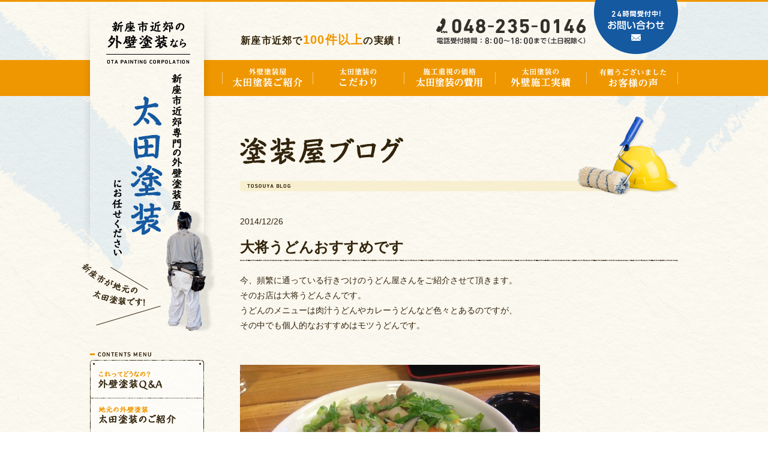

--- FILE ---
content_type: text/html; charset=UTF-8
request_url: https://www.ohta-tosou.saitama.jp/jimoto-blog/1.html
body_size: 9244
content:
<!DOCTYPE html PUBLIC "-//W3C//DTD XHTML 1.0 Transitional//EN" "http://www.w3.org/TR/xhtml1/DTD/xhtml1-transitional.dtd">
<html xmlns="http://www.w3.org/1999/xhtml" lang="ja" xml:lang="ja" dir="ltr">
<head>
<title>塗装屋ブログ|新座市近郊専門の外壁塗装屋太田塗装</title>
<meta name="description" content="塗装屋ブログ、新座市近郊（和光市、朝霞市、志木市、ふじみ野）の外壁塗装をお考えなら太田塗装までおまかせください。当社では塗料に頼らない塗装でモルタル外壁、サイディング塗装、屋根塗装まで対応いたします。" />
<!-- Google Tag Manager -->
<script>(function(w,d,s,l,i){w[l]=w[l]||[];w[l].push({'gtm.start':
new Date().getTime(),event:'gtm.js'});var f=d.getElementsByTagName(s)[0],
j=d.createElement(s),dl=l!='dataLayer'?'&l='+l:'';j.async=true;j.src=
'https://www.googletagmanager.com/gtm.js?id='+i+dl;f.parentNode.insertBefore(j,f);
})(window,document,'script','dataLayer','GTM-54TXRR8');</script>
<!-- End Google Tag Manager -->
<script type="text/javascript">
var getDevice = (function(){
    var ua = navigator.userAgent;
    if(ua.indexOf('iPhone') > 0 || ua.indexOf('iPod') > 0 || ua.indexOf('Android') > 0 && ua.indexOf('Mobile') > 0){
        document.write('<meta name="viewport" content="width=device-width; initial-scale=1.0; maximum-scale=1.0; user-scalable=0;">');
    }else if(ua.indexOf('iPad') > 0 || ua.indexOf('Android') > 0){
        document.write('<meta name="viewport" content="width=1024, maximum-scale=1, user-scalable=0">');
    }else{
    }
})();
</script>
<meta http-equiv="content-type" content="text/html; charset=utf-8" />
<meta http-equiv="content-style-type" content="text/css" />
<meta http-equiv="content-script-type" content="text/javascript" />

<link rel="index" href="/" />

<!-- *** stylesheet *** -->
<link href="/common/css/style.css?20210209" rel="stylesheet" type="text/css" media="all" />

<!-- *** javascript *** -->
<script type="text/javascript" src="/common/js/jquery-1.7.1.min.js"></script>
<script type="text/javascript" src="/common/js/function.js"></script>
<script type="text/javascript" src="/common/js/ota-ga.js"></script>
</head>
<body id="blog-page">
<!-- Google Tag Manager (noscript) -->
<noscript><iframe src="https://www.googletagmanager.com/ns.html?id=GTM-54TXRR8"
height="0" width="0" style="display:none;visibility:hidden"></iframe></noscript>
<!-- End Google Tag Manager (noscript) -->
<div id="wrapper">
<div id="header">
<p id="head-logo"><a href="/"><img src="/common/images/header-logo.png" alt="新座市近郊専門（和光市、朝霞市、志木市）の外壁塗装屋　太田塗装"/></a></p><ul id="head-info">
<li class="fl"><img src="/common/images/header-tel.png" alt="048-235-0146 電話受付時間 ： 8:00～18:00まで（土日祝除く）"/></li>
<li class="fr"><a href="/contact/"><img src="/common/images/header-contact_off.png" alt="24時間受付中! お問い合わせ"/></a></li>
</ul><!-- / #head-info -->
<ul id="global-navi">
<li id="gnav-about"><a href="/about/"><img src="/common/images/gnav01_off.png?1535009732" alt="新座市が地元の太田塗装ご紹介" /></a></li>
<li id="gnav-service"><a href="/service/"><img src="/common/images/gnav02_off.png?1535009733" alt="太田塗装のこだわり" /></a></li>
<li id="gnav-price"><a href="/price/"><img src="/common/images/gnav03_off.png?1535009734" alt="施工重視の価格太田塗装の費用" /></a></li>
<li id="gnav-works"><a href="/works/"><img src="/common/images/gnav04_off.png?1535009735" alt="太田塗装の外壁塗装実績" /></a></li>
<li id="gnav-voice"><a href="/voice/"><img src="/common/images/gnav05_off.png?1535009736" alt="有難うございましたお客様の声" /></a></li>
</ul>
<div id="sp-nav">
<ul id="sp-nav-list">
<li><a href="/about/">新座市が地元の太田塗装ご紹介</a></li>
<li><a href="/service/">太田塗装の外壁塗装について</a></li>
<li><a href="/photo/">写真で見る太田塗装の外壁塗装</a></li>
<li><a href="/price/">気になる外壁塗装の費用はこちら</a></li>
<li><a href="/works/">太田塗装の外壁塗装実績はこちら</a></li>
<li><a href="/faq/">疑問に太田塗装がお答えします</a></li>
<li><a href="/jimoto-blog/">塗装屋ブログ</a></li>
<li><a href="/voice/">お客様の声</a></li>
<li><a href="/flow/">ご依頼までの流れ</a></li>
<li><a href="/contact/">お問い合わせ</a></li>
<li><a href="/sitemap/">サイトマップ</a></li>
</ul><!-- / #sp-nav-list -->
</div><!-- / #sp-nav -->
<p id="head-txt">新座市近郊で<span>100件以上</span>の実績！</p>
</div><!-- / #header -->
<!-- #contents -->
<div id="contents">

<div id="pagetitle"><h1><img src="/images/jimoto-blog/pagetitle.png" alt="塗装屋ブログ" /></h1></div>
<div id="main">
<div class="article">
<p class="date">2014/12/26</p>
<h2 class="ttl">大将うどんおすすめです</h2>
<p>今、頻繁に通っている行きつけのうどん屋さんをご紹介させて頂きます。<br />
そのお店は大将うどんさんです。<br />
うどんのメニューは肉汁うどんやカレーうどんなど色々とあるのですが、<br />
その中でも個人的なおすすめはモツうどんです。</p>
<p>&nbsp;</p>
<p><img decoding="async" width="500" height="375" class="alignnone size-medium wp-image-66" src="https://www.ohta-tosou.saitama.jp/wp/wp-content/uploads/2014/12/2014-12-03-15.47.54-500x375.jpg" alt="2014-12-03 15.47.54" srcset="https://www.ohta-tosou.saitama.jp/wp/wp-content/uploads/2014/12/2014-12-03-15.47.54-500x375.jpg 500w, https://www.ohta-tosou.saitama.jp/wp/wp-content/uploads/2014/12/2014-12-03-15.47.54-730x548.jpg 730w, https://www.ohta-tosou.saitama.jp/wp/wp-content/uploads/2014/12/2014-12-03-15.47.54-210x159.jpg 210w, https://www.ohta-tosou.saitama.jp/wp/wp-content/uploads/2014/12/2014-12-03-15.47.54-310x232.jpg 310w, https://www.ohta-tosou.saitama.jp/wp/wp-content/uploads/2014/12/2014-12-03-15.47.54-680x510.jpg 680w, https://www.ohta-tosou.saitama.jp/wp/wp-content/uploads/2014/12/2014-12-03-15.47.54-600x450.jpg 600w" sizes="(max-width: 500px) 100vw, 500px" /></p>
<p>うどんは地場の武蔵野うどんなので太目でコシがしっかりと食べ応えがあり、<br />
汁はモツと人参などの具が入っていて良い味がでています。<br />
新座駅、志木駅の中間ぐらいにあり、駅からは少し離れているため駐車場も完備してありますので、<br />
良かったら是非車で行ってみてください。</p>
<p><a title="大将うどんホームページ" href="http://taisho-udon.jp/">大将うどんさんのホームページはこちら</a></p>
</div><!-- / .article -->
<div id="btn-back"><a href="/jimoto-blog/"><img src="/images/jimoto-blog/btn-back_off.png" alt="塗装屋ブログ一覧に戻る" /></a></div>
</div><!-- / #main -->
<div id="aside">
<dl id="lnav">
<dt><img src="/common/images/aside-lnav-ttl.png" alt="" /></dt>
<dd><a href="/faq/"><img src="/common/images/aside-lnav01_off.png" alt="これってどうなの？ 外壁塗装Q&amp;A" /></a></dd>
<dd><a href="/about/"><img src="/common/images/aside-lnav02_off.png" alt="地元の外壁塗装 太田塗装のご紹介" /></a></dd>
<dd><a href="/photo/"><img src="/common/images/aside-lnav03_off.png" alt="分かりやすい！ 写真で見る外壁塗装" /></a></dd>
<dd><a href="/service/"><img src="/common/images/aside-lnav04_off.png" alt="塗料ではなく手法にこだわる外壁塗装" /></a></dd>
<dd><a href="/price/"><img src="/common/images/aside-lnav05_off.png" alt="施工重視の価格 太田塗装の費用" /></a></dd>
</dl>
</div><!-- / #aside -->
</div><!-- / #contents -->
<!-- #footer -->
<div id="footer">
<ul id="foot-link">
<li><a href="/about/">外壁塗装屋　太田塗装ご紹介</a></li>
<li><a href="/service/">太田塗装の外壁塗装について</a></li>
<li><a href="/photo/">写真で見る太田塗装の外壁塗装</a></li>
<li><a href="/price/">気になる外壁塗装の費用はこちら</a></li>
<li><a href="/works/">太田塗装の外壁塗装実績はこちら</a></li>
<li><a href="/faq/">疑問に太田塗装がお答えします</a></li>
<li><a href="/jimoto-blog/">塗装屋ブログ</a></li>
<li><a href="/voice/">お客様の声</a></li>
<li><a href="/flow/">ご依頼までの流れ</a></li>
<li><a href="/contact/">お問い合わせ</a></li>
<li><a href="/sitemap/">サイトマップ</a></li>
</ul><!-- / #foot-link -->
<div id="foot-info"><div>
<p id="foot-logo"><a href="/"><img src="/common/images/footer-logo.png" alt="新座市の外壁塗装なら太田塗装"></a></p>
<ul>
<li class="fl"><img src="/common/images/footer-tel.png" alt="048-235-0146 電話受付時間 ： 8:00～18:00まで（土日祝除く）"/></li>
<li class="fr"><a href="/contact/"><img src="/common/images/footer-contact_off.png" alt="24時間受付中! お問い合わせ"/></a></li>
</ul>
</div></div><!-- / #foot-info -->
<div id="copyright">
<div>COPYRIGHT &copy; OTA PAINTING ALL RIGHTS RESERVED.</div>
</div><!-- / #copyright -->
</div><!-- / #footer -->
</div><!-- / #wrapper -->
<p id="pagetop"><a href="#wrapper"><img src="/common/images/btn-pagetop_off.png" alt="PAGETOP" /></a></p>
</body>
</html>

--- FILE ---
content_type: text/css
request_url: https://www.ohta-tosou.saitama.jp/common/css/style.css?20210209
body_size: 73555
content:
@charset "utf-8";
/* Reset Style */
html {
  overflow-y: scroll;
}

body {
  line-height: 1;
  color: #000;
}

body, div, dl, dt, dd, ul, ol, li, h1, h2, h3, h4, h5, h6, pre, form, fieldset, input, textarea, p, blockquote, th, td {
  margin: 0;
  padding: 0;
}

address, caption, cite, code, dfn, em, strong, th, var {
  font-style: normal;
}

table {
  border-collapse: collapse;
  border-spacing: 0;
}

caption, th {
  text-align: left;
}

q:before, q:after {
  content: '';
}

img,
object,
embed {
  vertical-align: top;
}

hr, legend {
  display: none;
}

h1, h2, h3, h4, h5, h6 {
  font-size: 100%;
}

img, abbr, acronym, fieldset {
  border: 0;
}

li {
  list-style-type: none;
}

/*
Copyright (c) 2009, Yahoo! Inc. All rights reserved.
Code licensed under the BSD License:
http://developer.yahoo.net/yui/license.txt
version: 2.7.0
*/
/**
 * YUI Fonts
 * @module fonts
 * @namespace yui-
 * @requires 
 */
/**
 * Percents could work for IE, but for backCompat purposes, we are using keywords.
 * x-small is for IE6/7 quirks mode.
 */
body {
  font: 62.5% Meiryo, arial, clean, verdana, "Hiragino Kaku Gothic Pro", "ＭＳ Ｐゴシック", Osaka, sans-serif;
  line-height: 1.5;
}

html > body {
  font-size: 10px;
  font-size: 62.5%\9;
}

/* Except IE & Add IE8 */
/**
 * Nudge down to get to 10px equivalent for these form elements
 */
select, input, button, textarea {
  font: 100% Meiryo, arial, clean, verdana, "Hiragino Kaku Gothic Pro", "ＭＳ Ｐゴシック", Osaka, sans-serif;
  line-height: 1.5;
}

/**
 * To help tables remember to inherit
 */
table {
  font-size: inherit;
  font: 100%;
  line-height: 1.4;
}

/**
 * Bump up IE to get to 13px equivalent for these fixed-width elements
 */
pre, code, kbd, samp, tt {
  font-family: monospace;
  font-size: 100%;
  *font-size: 108%;
  line-height: 1.4;
  color: #333;
}

/* Font-size fixed */
li li, li dt, li dd, li input, li select, li button, li textarea, li p, li th, li td,
dt li, dt dt, dt dd, dt input, dt select, dt button, dt textarea, dt p, dt th, dt td,
dd li, dd dt, dd dd, dd input, dd select, dd button, dd textarea, dd p, dd th, dd td,
th li, th dt, th dd, th input, th select, th button, th textarea, th p, th th, th td,
td li, td dt, td dd, td input, td select, td button, td textarea, td p, td th, td td,
p input {
  font-size: 100%;
}

/* 汎用クラス */
.inline_block {
  display: inline-block;
  *display: inline;
  *zoom: 1;
}

.table_cell {
  display: table-cell;
  *display: inline;
  *zoom: 1;
  vertical-align: middle;
}

.fr {
  float: right;
}

.imgR {
  float: right;
  margin-left: 20px;
}

.fl {
  float: left;
}

.imgL {
  float: left;
  margin-right: 20px;
}

.imgC,
.tC,
.btn {
  text-align: center;
}

.imgC {
  display: block;
  margin-left: auto;
  margin-right: auto;
}

.tR,
.sign {
  text-align: right;
}

.mt0 {
  margin-top: 0px !important;
}

.mb0 {
  margin-bottom: 0px !important;
}

.pt0 {
  padding-top: 0px !important;
}

.pb0 {
  padding-bottom: 0px !important;
}

.mt5 {
  margin-top: 5px !important;
}

.mb5 {
  margin-bottom: 5px !important;
}

.pt5 {
  padding-top: 5px !important;
}

.pb5 {
  padding-bottom: 5px !important;
}

.mt10 {
  margin-top: 10px !important;
}

.mb10 {
  margin-bottom: 10px !important;
}

.pt10 {
  padding-top: 10px !important;
}

.pb10 {
  padding-bottom: 10px !important;
}

.mt15 {
  margin-top: 15px !important;
}

.mb15 {
  margin-bottom: 15px !important;
}

.pt15 {
  padding-top: 15px !important;
}

.pb15 {
  padding-bottom: 15px !important;
}

.mt20 {
  margin-top: 20px !important;
}

.mb20 {
  margin-bottom: 20px !important;
}

.pt20 {
  padding-top: 20px !important;
}

.pb20 {
  padding-bottom: 20px !important;
}

.mt25 {
  margin-top: 25px !important;
}

.mb25 {
  margin-bottom: 25px !important;
}

.pt25 {
  padding-top: 25px !important;
}

.pb25 {
  padding-bottom: 25px !important;
}

.mt30 {
  margin-top: 30px !important;
}

.mb30 {
  margin-bottom: 30px !important;
}

.pt30 {
  padding-top: 30px !important;
}

.pb30 {
  padding-bottom: 30px !important;
}

.mt35 {
  margin-top: 35px !important;
}

.mb35 {
  margin-bottom: 35px !important;
}

.pt35 {
  padding-top: 35px !important;
}

.pb35 {
  padding-bottom: 35px !important;
}

.mt40 {
  margin-top: 40px !important;
}

.mb40 {
  margin-bottom: 40px !important;
}

.pt40 {
  padding-top: 40px !important;
}

.pb40 {
  padding-bottom: 40px !important;
}

.mt45 {
  margin-top: 45px !important;
}

.mb45 {
  margin-bottom: 45px !important;
}

.pt45 {
  padding-top: 45px !important;
}

.pb45 {
  padding-bottom: 45px !important;
}

.mt50 {
  margin-top: 50px !important;
}

.mb50 {
  margin-bottom: 50px !important;
}

.pt50 {
  padding-top: 50px !important;
}

.pb50 {
  padding-bottom: 50px !important;
}

/* clearfix */
.clearfix {
  *zoom: 1;
}
.clearfix:after {
  content: ".";
  display: block;
  clear: both;
  height: 0;
  visibility: hidden;
}

.clear {
  clear: both;
}

/* 基本タグのフォントサイズを指定（12px -> 120% or 1.2em ） */
#contents h1, #contents h2, #contents h3, #contents h4, #contents h5, #contents h6, #contents input, #contents button, #contents textarea, #contents select, #contents p, #contents th, #contents td, #contents address, #contents li, #contents dt, #contents dd {
  font-size: 140%;
  line-height: 1.6;
}
#contents h1 h1, #contents h1 h2, #contents h1 h3, #contents h1 h4, #contents h1 h5, #contents h1 h6, #contents h1 input, #contents h1 button, #contents h1 textarea, #contents h1 select, #contents h1 p, #contents h1 th, #contents h1 td, #contents h1 address, #contents h1 li, #contents h1 dt, #contents h1 dd, #contents h2 h1, #contents h2 h2, #contents h2 h3, #contents h2 h4, #contents h2 h5, #contents h2 h6, #contents h2 input, #contents h2 button, #contents h2 textarea, #contents h2 select, #contents h2 p, #contents h2 th, #contents h2 td, #contents h2 address, #contents h2 li, #contents h2 dt, #contents h2 dd, #contents h3 h1, #contents h3 h2, #contents h3 h3, #contents h3 h4, #contents h3 h5, #contents h3 h6, #contents h3 input, #contents h3 button, #contents h3 textarea, #contents h3 select, #contents h3 p, #contents h3 th, #contents h3 td, #contents h3 address, #contents h3 li, #contents h3 dt, #contents h3 dd, #contents h4 h1, #contents h4 h2, #contents h4 h3, #contents h4 h4, #contents h4 h5, #contents h4 h6, #contents h4 input, #contents h4 button, #contents h4 textarea, #contents h4 select, #contents h4 p, #contents h4 th, #contents h4 td, #contents h4 address, #contents h4 li, #contents h4 dt, #contents h4 dd, #contents h5 h1, #contents h5 h2, #contents h5 h3, #contents h5 h4, #contents h5 h5, #contents h5 h6, #contents h5 input, #contents h5 button, #contents h5 textarea, #contents h5 select, #contents h5 p, #contents h5 th, #contents h5 td, #contents h5 address, #contents h5 li, #contents h5 dt, #contents h5 dd, #contents h6 h1, #contents h6 h2, #contents h6 h3, #contents h6 h4, #contents h6 h5, #contents h6 h6, #contents h6 input, #contents h6 button, #contents h6 textarea, #contents h6 select, #contents h6 p, #contents h6 th, #contents h6 td, #contents h6 address, #contents h6 li, #contents h6 dt, #contents h6 dd, #contents input h1, #contents input h2, #contents input h3, #contents input h4, #contents input h5, #contents input h6, #contents input input, #contents input button, #contents input textarea, #contents input select, #contents input p, #contents input th, #contents input td, #contents input address, #contents input li, #contents input dt, #contents input dd, #contents button h1, #contents button h2, #contents button h3, #contents button h4, #contents button h5, #contents button h6, #contents button input, #contents button button, #contents button textarea, #contents button select, #contents button p, #contents button th, #contents button td, #contents button address, #contents button li, #contents button dt, #contents button dd, #contents textarea h1, #contents textarea h2, #contents textarea h3, #contents textarea h4, #contents textarea h5, #contents textarea h6, #contents textarea input, #contents textarea button, #contents textarea textarea, #contents textarea select, #contents textarea p, #contents textarea th, #contents textarea td, #contents textarea address, #contents textarea li, #contents textarea dt, #contents textarea dd, #contents select h1, #contents select h2, #contents select h3, #contents select h4, #contents select h5, #contents select h6, #contents select input, #contents select button, #contents select textarea, #contents select select, #contents select p, #contents select th, #contents select td, #contents select address, #contents select li, #contents select dt, #contents select dd, #contents p h1, #contents p h2, #contents p h3, #contents p h4, #contents p h5, #contents p h6, #contents p input, #contents p button, #contents p textarea, #contents p select, #contents p p, #contents p th, #contents p td, #contents p address, #contents p li, #contents p dt, #contents p dd, #contents th h1, #contents th h2, #contents th h3, #contents th h4, #contents th h5, #contents th h6, #contents th input, #contents th button, #contents th textarea, #contents th select, #contents th p, #contents th th, #contents th td, #contents th address, #contents th li, #contents th dt, #contents th dd, #contents td h1, #contents td h2, #contents td h3, #contents td h4, #contents td h5, #contents td h6, #contents td input, #contents td button, #contents td textarea, #contents td select, #contents td p, #contents td th, #contents td td, #contents td address, #contents td li, #contents td dt, #contents td dd, #contents address h1, #contents address h2, #contents address h3, #contents address h4, #contents address h5, #contents address h6, #contents address input, #contents address button, #contents address textarea, #contents address select, #contents address p, #contents address th, #contents address td, #contents address address, #contents address li, #contents address dt, #contents address dd, #contents li h1, #contents li h2, #contents li h3, #contents li h4, #contents li h5, #contents li h6, #contents li input, #contents li button, #contents li textarea, #contents li select, #contents li p, #contents li th, #contents li td, #contents li address, #contents li li, #contents li dt, #contents li dd, #contents dt h1, #contents dt h2, #contents dt h3, #contents dt h4, #contents dt h5, #contents dt h6, #contents dt input, #contents dt button, #contents dt textarea, #contents dt select, #contents dt p, #contents dt th, #contents dt td, #contents dt address, #contents dt li, #contents dt dt, #contents dt dd, #contents dd h1, #contents dd h2, #contents dd h3, #contents dd h4, #contents dd h5, #contents dd h6, #contents dd input, #contents dd button, #contents dd textarea, #contents dd select, #contents dd p, #contents dd th, #contents dd td, #contents dd address, #contents dd li, #contents dd dt, #contents dd dd {
  font-size: 100%;
}

/*----------------------------------------------------
	element style
----------------------------------------------------*/
body {
  color: #32240c;
  font-family: "メイリオ", "Meiryo", verdana, "ヒラギノ角ゴ Pro W3", "Hiragino Kaku Gothic Pro", Osaka, "ＭＳ Ｐゴシック", "MS PGothic", Sans-Serif;
  background: url(/common/images/bg-body.png) repeat top left;
}

input, textarea {
  font-family: "メイリオ", "Meiryo", verdana, "ヒラギノ角ゴ Pro W3", "Hiragino Kaku Gothic Pro", Osaka, "ＭＳ Ｐゴシック", "MS PGothic", Sans-Serif;
}

* html body, * html input, * html textarea {
  font-family: "ＭＳ Ｐゴシック", "MS PGothic", Sans-Serif;
}

a:link {
  color: #1559a1;
}
a:visited {
  color: #1559a1;
}
a:hover {
  text-decoration: none;
  color: #32240c;
}
a:active {
  color: black;
}

/*----------------------------------------------------
	#wrapper
----------------------------------------------------*/
#wrapper {
  overflow: hidden;
  width: 100%;
  margin: 0 auto;
  background: url(/common/images/bg-wrap.png) no-repeat top center;
}

/*----------------------------------------------------
	#pagetitle
----------------------------------------------------*/
#pagetitle {
  width: 730px;
  height: 167px;
  margin: 0 0 30px 250px;
  background: url(/common/images/main-bg-pagetitle.png) no-repeat top left;
}
#pagetitle h1 {
  padding-top: 34px;
}

/*----------------------------------------------------
	#contents
----------------------------------------------------*/
#contents {
  width: 980px;
  margin: 0 auto 50px;
  *zoom: 1;
}
#contents:after {
  content: ".";
  display: block;
  clear: both;
  height: 0;
  visibility: hidden;
}

/*----------------------------------------------------
	#main
----------------------------------------------------*/
#main {
  float: right;
  width: 730px;
}

/*----------------------------------------------------
	#aside
----------------------------------------------------*/
#aside {
  float: left;
  width: 160px;
  padding-top: 230px;
}
#aside dl {
  line-height: 0;
}
#aside dl dt {
  margin-bottom: 5px;
}

/*----------------------------------------------------
	ヘッダー
----------------------------------------------------*/
#header {
  position: relative;
  width: 980px;
  height: 160px;
  margin: 0 auto;
}
#header #head-logo, #header #global-navi, #header #head-info {
  position: absolute;
}
#header #head-logo {
  top: 0;
  left: 0;
}
#header #global-navi {
  top: 100px;
  right: 0px;
  width: 760px;
  height: 60px;
  *zoom: 1;
  z-index: 10;
}
#header #global-navi:after {
  content: ".";
  display: block;
  clear: both;
  height: 0;
  visibility: hidden;
}
#header #global-navi li {
  float: left;
}
#header #head-info {
  top: 0;
  right: 0;
  width: 403px;
  height: 90px;
  line-height: 0;
}
#header #head-info .fl {
  margin-top: 30px;
}
#header #head-txt {
  position: absolute;
  left: 251px;
  top: 51px;
  font-size: 16px;
  letter-spacing: .08em;
  font-weight: bold;
}
#header #head-txt span {
  font-size: 20px;
  color: #EF9700;
}

/*----------------------------------------------------
	フッター
----------------------------------------------------*/
#footer {
  background: url(/common/images/footer-bg-line.png) repeat-x top left;
}
#footer #foot-link {
  width: 980px;
  margin: 0 auto;
  padding: 30px 0;
  *zoom: 1;
}
#footer #foot-link:after {
  content: ".";
  display: block;
  clear: both;
  height: 0;
  visibility: hidden;
}
#footer #foot-link li {
  float: left;
  width: 235px;
  padding: 2px 0 2px 10px;
  background: url(/common/images/footer-ico-arrow.png) no-repeat 0 7px;
  font-size: 120%;
}
#footer #foot-link a {
  color: #32240C;
  text-decoration: none;
}
#footer #foot-link a:hover {
  text-decoration: underline;
}
#footer #foot-info {
  background: url(/common/images/footer-bg-info.png) repeat top left;
}
#footer #foot-info div {
  position: relative;
  width: 980px;
  height: 90px;
  margin: 0 auto;
}
#footer #foot-info #foot-logo {
  position: absolute;
  top: 25px;
  left: 0;
}
#footer #foot-info ul {
  position: absolute;
  right: 0;
  bottom: -25px;
  width: 422px;
  height: 105px;
}
#footer #foot-info ul .fl {
  margin-top: 15px;
}
#footer #copyright {
  background: #EF9700;
}
#footer #copyright div {
  width: 980px;
  margin: 0 auto;
  line-height: 25px;
  color: #fff;
  text-align: left;
}

#pagetop {
  position: fixed;
  right: 10px;
  bottom: 120px;
}

/*----------------------------------------------------
	#main
----------------------------------------------------*/
#main .para {
  margin-bottom: 1em;
}
#main h2.ttl {
  margin-bottom: 20px;
  padding-bottom: 8px;
  background: url(/common/images/main-h2-bg.png) no-repeat left bottom;
  font-size: 240%;
  font-weight: bold;
  line-height: 1.3;
}
#main h3.ttl {
  margin-bottom: 15px;
  padding: 9px 10px 7px 20px;
  background: url(/common/images/main-h3-bg.png) no-repeat top left;
  font-size: 200%;
  font-weight: bold;
  line-height: 1.3;
}
#main .article, #main .section {
  *zoom: 1;
}
#main .article:after, #main .section:after {
  content: ".";
  display: block;
  clear: both;
  height: 0;
  visibility: hidden;
}
#main .article p, #main .article ul, #main .article dl, #main .section p, #main .section ul, #main .section dl {
  line-height: 1.8;
}
#main .article {
  margin: 0 0 70px;
}
#main .section {
  margin: 50px 0 0;
}
#main .table {
  border-bottom: solid 1px #ccc;
  border-right: solid 1px #ccc;
  border-left: solid 1px #ccc;
  background: #eee;
  *zoom: 1;
}
#main .table:after {
  content: ".";
  display: block;
  clear: both;
  height: 0;
  visibility: hidden;
}
#main .table dt, #main .table dd {
  padding: 10px;
  border: none;
  border-top: solid 1px #ccc;
}
#main .table dt {
  clear: left;
  float: left;
  width: 20%;
}
#main .table dd {
  overflow: hidden;
  border-left: solid 1px #ccc;
  background: #fff;
}
#main .table dd dl {
  border: none;
  background: none;
}
#main .table dd dt, #main .table dd dd {
  overflow: inherit;
  float: none;
  width: auto;
  padding: 0;
  border: none;
  background: none;
}
#main .bold {
  font-weight: bold;
}
#main .emphasis {
  color: #9E251F;
  font-weight: bold;
}
#main p.attention {
  margin-left: 1em;
  text-indent: -1em;
  font-size: 110%;
}
#main ul.attention {
  margin-top: 10px;
}
#main ul.attention li {
  margin-left: 1em;
  text-indent: -1em;
  font-size: 110%;
}
#main ul.list {
  padding: 0 20px 0 20px;
  list-style-position: outside;
}
#main ul.list li {
  list-style-type: disc;
  margin-right: -15px;
}
#main ul.list li:last-child {
  margin-bottom: 0;
}
#main ol.num {
  padding: 0 25px 0 25px;
  list-style-position: outside;
}
#main ol.num li {
  list-style-type: decimal;
}
#main ol.num li:last-child {
  margin-bottom: 0;
}
#main .wp-pagenavi {
  margin-top: 50px;
  line-height: 1;
  text-align: center;
  font-size: 14px;
}
#main .wp-pagenavi span,
#main .wp-pagenavi a {
  display: inline-block;
  margin: 0 2px 0 3px;
  padding: 8px 10px 7px;
  *display: inline;
  *zoom: 1;
}
#main .wp-pagenavi span.current {
  border: solid 1px #EF9700;
  background: #EF9700;
  color: #fff;
}
#main .wp-pagenavi span.extend {
  padding: 7px 0 6px;
}
#main .wp-pagenavi a {
  border: solid 1px #ddd;
  background: #fff;
  color: #aaa;
  text-decoration: none;
}
#main .wp-pagenavi a:hover {
  border: solid 1px #EF9700;
  background: #fff;
  color: #EF9700;
}
#main #guide-navi {
  width: 690px;
  height: 70px;
  margin-top: 50px;
  padding: 20px;
  background: url(/common/images/main-guide-bg.png) no-repeat top left;
  text-align: center;
  *zoom: 1;
}
#main #guide-navi:after {
  content: ".";
  display: block;
  clear: both;
  height: 0;
  visibility: hidden;
}
#main #guide-navi li {
  float: left;
  width: 230px;
}
#main #lower-navi {
  width: 540px;
  height: auto;
  margin: 30px 0 0;
  padding: 20px 95px;
  text-align: center;
}
#main #lower-navi li {
  float: left;
  width: 270px;
}
#main #lower-navi .contact {
  position: relative;
  top: -23px;
}
#main #btn-back {
  margin-top: 30px;
  text-align: center;
}
#main #btn-back {
  margin-top: 50px;
  text-align: center;
}

/* index page
----------------------------------------------------*/
#home-page .sp {
  display: none;
}
#home-page #mainvisual {
  width: 766px;
  height: 350px;
  margin: 30px 0 0 214px;
  *zoom: 1;
}
#home-page #mainvisual:after {
  content: ".";
  display: block;
  clear: both;
  height: 0;
  visibility: hidden;
}
#home-page #mainvisual #mv-blog {
  float: left;
}
#home-page #mainvisual #mv-about {
  position: relative;
  float: right;
  width: 370px;
  height: 350px;
  background: url(/images/index/mv-intro-bg.png) repeat top left;
}
#home-page #mainvisual #mv-about #bx-wrap {
  position: absolute;
  top: 10px;
  left: 10px;
  width: 350px;
  height: 330px;
}
#home-page #mainvisual #mv-about #copy {
  position: absolute;
  top: 10px;
  left: 10px;
  z-index: 100000;
}
#home-page #cnt01, #home-page #cnt02, #home-page #cnt03 {
  *zoom: 1;
}
#home-page #cnt01:after, #home-page #cnt02:after, #home-page #cnt03:after {
  content: ".";
  display: block;
  clear: both;
  height: 0;
  visibility: hidden;
}
#home-page #cnt01 #faq {
  float: left;
  margin-top: 20px;
}
#home-page #cnt01 #works {
  position: relative;
  float: right;
  width: 700px;
  margin-top: 50px;
  padding-bottom: 10px;
  background: url(/images/index/works-bg-btm.png) no-repeat left bottom;
}
#home-page #cnt01 #works #works-inner {
  position: relative;
  padding: 25px 20px 15px 180px;
  background: url(/images/index/works-bg-top.png) no-repeat top left;
}
#home-page #cnt01 #works h2 {
  position: absolute;
  top: -41px;
  left: 20px;
  z-index: 100;
}
#home-page #cnt01 #works #works-ico {
  position: absolute;
  right: -70px;
  bottom: -15px;
  z-index: 100;
}
#home-page #cnt01 #works #works-list {
  min-height: 190px;
  background: url(/images/index/works-bg-list.png) repeat-y top center;
  *zoom: 1;
}
#home-page #cnt01 #works #works-list:after {
  content: ".";
  display: block;
  clear: both;
  height: 0;
  visibility: hidden;
}
#home-page #cnt01 #works #works-list .list {
  float: left;
  width: 250px;
}
#home-page #cnt01 #works #works-list .list div {
	overflow: hidden;
  width: 235px;
  *zoom: 1;
}
#home-page #cnt01 #works #works-list .list div:after {
  content: ".";
  display: block;
  clear: both;
  height: 0;
  visibility: hidden;
}
#home-page #cnt01 #works #works-list .list .img {
  float: left;
  overflow: hidden;
  width: 80px;
  height: 80px;
}
#home-page #cnt01 #works #works-list .list dl {
  float: right;
  width: 145px;
}
#home-page #cnt01 #works #works-list .list dt {
  margin-bottom: 5px;
  font-size: 140%;
  line-height: 1.3;
  font-weight: bold;
}
#home-page #cnt01 #works #works-list .list dd {
  font-size: 110%;
  line-height: 1.3;
}
#home-page #cnt01 #works #works-list #works01, #home-page #cnt01 #works #works-list #works02 {
  padding-bottom: 15px;
  border-bottom: dotted 1px #32240c;
}
#home-page #cnt01 #works #works-list #works03, #home-page #cnt01 #works #works-list #works04 {
  padding-top: 15px;
}
#home-page #cnt01 #works #works-list #works02 div {
  margin-left: 15px;
}
#home-page #cnt01 #works #works-list #works04 div {
  margin-left: 15px;
}
#home-page #cnt02 {
  margin-top: 30px;
}
#home-page #cnt02 #about {
  float: left;
  display: inline;
  position: relative;
  width: 686px;
  height: 334px;
  margin-left: -40px;
  background: url(/images/index/about-bg.png) no-repeat top left;
}
#home-page #cnt02 #about h2, #home-page #cnt02 #about li {
  position: absolute;
}
#home-page #cnt02 #about h2 {
  top: 32px;
  right: 42px;
}
#home-page #cnt02 #about li {
  width: 153px;
  height: 153px;
}
#home-page #cnt02 #about #about01 {
  top: 32px;
  left: 39px;
}
#home-page #cnt02 #about #about02 {
  top: 144px;
  left: 160px;
}
#home-page #cnt02 #about #about03 {
  top: 32px;
  left: 284px;
}
#home-page #cnt02 #about #about04 {
  top: 144px;
  left: 409px;
}
#home-page #cnt02 #voice {
  display: inline;
  float: right;
  width: 343px;
  margin: 30px -27px 0 0;
  *zoom: 1;
}
#home-page #cnt02 #voice:after {
  content: ".";
  display: block;
  clear: both;
  height: 0;
  visibility: hidden;
}
#home-page #cnt02 #voice h2 {
  float: right;
}
#home-page #cnt02 #voice #voice-wrap {
  width: 230px;
  padding: 0 0 10px;
  background: url(/images/index/voice-bg-btm.png) no-repeat left bottom;
}
#home-page #cnt02 #voice #voice-inner {
  padding: 15px 15px 10px;
  background: url(/images/index/voice-bg-top.png) no-repeat top left;
}
#home-page #cnt02 #voice #voice-inner .img {
  overflow: hidden;
  width: 200px;
  height: 150px;
}
#home-page #cnt02 #voice #voice-inner .img img {
  width: 200px;
  height: auto;
}
#home-page #cnt02 #voice #voice-inner dl {
  margin-top: 10px;
}
#home-page #cnt02 #voice #voice-inner dt {
  margin-bottom: 5px;
  font-size: 140%;
  line-height: 1.3;
  font-weight: bold;
}
#home-page #cnt02 #voice #voice-inner dd {
  font-size: 110%;
  line-height: 1.5;
}
#home-page #cnt03 {
  margin-top: 50px;
}
#home-page #cnt03 #flow {
  float: left;
}
#home-page #cnt03 #blog {
  float: right;
  width: 690px;
}
#home-page #cnt03 #blog h2 {
  margin-bottom: 5px;
}
#home-page #cnt03 #blog dl {
  padding: 15px 0 13px;
  border-bottom: dotted 1px #32240c;
  *zoom: 1;
}
#home-page #cnt03 #blog dl:after {
  content: ".";
  display: block;
  clear: both;
  height: 0;
  visibility: hidden;
}
#home-page #cnt03 #blog dt, #home-page #cnt03 #blog dd {
  font-size: 150%;
  line-height: 1.3;
}
#home-page #cnt03 #blog dt {
  float: left;
  width: 8em;
}
#home-page #cnt03 #blog dd {
  margin-left: 8em;
}
#home-page #cnt03 #blog a {
  color: #32240c;
  text-decoration: none;
}
#home-page #cnt03 #blog a:hover {
  text-decoration: underline;
}

/* faq page
----------------------------------------------------*/
#faq-page #pagetitle {
  margin-bottom: 0;
}
#faq-page #main .faq-box {
  padding: 30px 0;
  background: url(/images/faq/bg-line.png) no-repeat left bottom;
}
#faq-page #main .faq-box dt {
  margin-bottom: 10px;
  padding: 0 0 0 35px;
  background: url(/images/faq/ico-question.png) no-repeat 0 0;
  font-size: 160%;
  font-weight: bold;
}
#faq-page #main .faq-box dd {
  padding: 0 0 0 35px;
  background: url(/images/faq/ico-answer.png) no-repeat 0 0;
}
#faq-page #main #guide-navi li {
  float: none;
  width: auto;
}

/* blog page
----------------------------------------------------*/
#blog-page #main #post-wrap {
  margin-top: 30px;
  border-top: dotted 1px #32240c;
}
#blog-page #main .post {
  padding: 30px 0;
  border-bottom: dotted 1px #32240c;
  *zoom: 1;
}
#blog-page #main .post:after {
  content: ".";
  display: block;
  clear: both;
  height: 0;
  visibility: hidden;
}
#blog-page #main .post .img {
  float: left;
  overflow: hidden;
}
#blog-page #main .post .detail {
  float: right;
  width: 500px;
  padding-top: 5px;
}
#blog-page #main .post .date {
  margin-bottom: 5px;
  font-size: 120%;
  line-height: 1.3;
}
#blog-page #main .post h2 {
  margin-bottom: 10px;
  color: #1459A0;
  font-size: 17px;
  font-weight: bold;
  line-height: 1.3;
}
#blog-page #main #guide-navi li {
  float: none;
  width: auto;
}
#blog-page #main .article {
  margin-bottom: 0;
  padding-bottom: 40px;
  border-bottom: dotted 1px #32240c;
}
#blog-page #main .article p {
  margin-bottom: 1em;
}

/* about page
----------------------------------------------------*/
#about-page #main .table {
  width: 728px;
  border-bottom: solid 1px #C1BDB6;
  border-right: solid 1px #C1BDB6;
  border-left: solid 1px #C1BDB6;
  background: url(/common/images/main-bg-table.png) repeat top left;
}
#about-page #main .table dt, #about-page #main .table dd {
  border-top: solid 1px #C1BDB6;
}
#about-page #main .table dd {
  border-left: solid 1px #C1BDB6;
  background: url(/common/images/bg-body.png) repeat top left;
}
#main #guide-navi .service {
  position: relative;
  margin-top: -10px;
}

/* photo page
----------------------------------------------------*/
#photo-page #main .sp {
  display: none;
}
#photo-page #main .article {
  margin-bottom: 0;
}
#photo-page #main #anchor {
  margin: 20px 0 30px;
  *zoom: 1;
}
#photo-page #main #anchor:after {
  content: ".";
  display: block;
  clear: both;
  height: 0;
  visibility: hidden;
}
#photo-page #main #anchor li {
  float: left;
  margin-right: 10px;
}
#photo-page #main #anchor li.last {
  margin-right: 0;
}
#photo-page #main #anchor li span {
  display: none;
}
#photo-page #main .flow {
  *zoom: 1;
}
#photo-page #main .flow:after {
  content: ".";
  display: block;
  clear: both;
  height: 0;
  visibility: hidden;
}
#photo-page #main .flow .inner {
  width: 320px;
  padding: 15px;
}
#photo-page #main .flow .step {
  width: 280px;
  padding: 20px 20px 70px;
  background: url(/images/photo/bg-1column.png) no-repeat left bottom;
}
#photo-page #main .flow .finish {
  padding-bottom: 20px;
  background: url(/images/photo/bg-finish.png) no-repeat left bottom;
}
#photo-page #main .flow .img {
  margin-bottom: 10px;
}
#photo-page #main #wall {
  float: left;
}
#photo-page #main #wall .step01-ttl, #photo-page #main #wall .step02-ttl {
  position: relative;
  width: 660px;
  margin-right: -365px;
}
#photo-page #main #wall .step01, #photo-page #main #wall .step02 {
  position: relative;
  width: 660px;
  margin-right: -365px;
  background: url(/images/photo/bg-2column.png) no-repeat left bottom;
  *zoom: 1;
}
#photo-page #main #wall .step01:after, #photo-page #main #wall .step02:after {
  content: ".";
  display: block;
  clear: both;
  height: 0;
  visibility: hidden;
}
#photo-page #main #wall .step01 .img, #photo-page #main #wall .step02 .img {
  float: left;
  margin-right: 20px;
}
#photo-page #main #wall .inner {
  background: url(/images/photo/wall-bg.png) repeat top left;
}
#photo-page #main #roof {
  float: right;
}
#photo-page #main #roof .step01-ttl, #photo-page #main #roof .step02-ttl {
  visibility: hidden;
  position: relative;
  width: 660px;
  margin-left: -380px;
}
#photo-page #main #roof .step01, #photo-page #main #roof .step02 {
  visibility: hidden;
  position: relative;
  width: 660px;
  margin-left: -380px;
  background: url(/images/photo/bg-2column.png) no-repeat left bottom;
  *zoom: 1;
}
#photo-page #main #roof .step01:after, #photo-page #main #roof .step02:after {
  content: ".";
  display: block;
  clear: both;
  height: 0;
  visibility: hidden;
}
#photo-page #main #roof .step01 .img, #photo-page #main #roof .step02 .img {
  float: left;
  margin-right: 20px;
}
#photo-page #main #roof .inner {
  background: url(/images/photo/roof-bg.png) repeat top left;
}
#photo-page #main #iron {
  float: left;
}
#photo-page #main #iron .inner {
  background: url(/images/photo/iron-bg.png) repeat top left;
}
#photo-page #main #wood {
  float: right;
}
#photo-page #main #wood .inner {
  background: url(/images/photo/wood-bg.png) repeat top left;
}

/* price page
----------------------------------------------------*/
#price-page #main .attention {
  font-size: 120%;
  margin: 1em 0;
}
#price-page #main #guide-navi {
  width: 460px;
  padding: 20px 135px;
}

/* works page
----------------------------------------------------*/
#works-page #main {
  overflow: hidden;
}
#works-page #main #post {
  position: relative;
  width: 760px;
  margin-right: 30px;
  zoom: 1;
}
#works-page #main #post h2 {
  margin-bottom: 0;
}
#works-page #main #post .post-box {
  float: left;
  width: 350px;
  margin: 30px 30px 0 0;
  padding-bottom: 10px;
  background: url(/images/works/list-bg-btm.png) no-repeat left bottom;
}
#works-page #main #post .post-box .inner {
  width: 310px;
  padding: 20px 20px 10px;
  background: url(/images/works/list-bg-top.png) no-repeat top left;
}
#works-page #main #post .post-box h3 {
  margin-bottom: 10px;
  padding-bottom: 10px;
  background: url(/images/works/list-bg-ttl.png) no-repeat left bottom;
  font-size: 16px;
  font-weight: bold;
  line-height: 1.3;
}
#works-page #main #post .post-box h3 span {
  display: block;
  font-size: 13px;
}
#works-page #main #post .post-box .img {
  overflow: hidden;
  width: 310px;
  height: 232px;
}
#works-page #main #post .post-box .detail {
  margin-bottom: 15px;
  *zoom: 1;
}
#works-page #main #post .post-box .detail:after {
  content: ".";
  display: block;
  clear: both;
  height: 0;
  visibility: hidden;
}
#works-page #main #post .post-box dl {
  float: left;
  width: 155px;
  padding: 10px 0 7px;
  border-bottom: dotted 1px #32240c;
  line-height: 1.3;
  *zoom: 1;
}
#works-page #main #post .post-box dl:after {
  content: ".";
  display: block;
  clear: both;
  height: 0;
  visibility: hidden;
}
#works-page #main #post .post-box dl dt {
  float: left;
  padding-left: 5px;
}
#works-page #main #post .post-box dl dd {
  overflow: hidden;
}
#works-page #main #post .post-box .clear {
  clear: both;
  width: 310px;
}
#works-page #main #guide-navi {
  width: 460px;
  padding: 20px 135px;
}
#works-page #main #guide-navi li {
  float: left;
  width: 230px;
}
#works-page #main #guide-navi .contact {
  position: relative;
  margin-top: -10px;
}
#works-page #main #detail h2 span {
  display: block;
  font-size: 16px;
}
#works-page #main #detail .summary {
  margin-bottom: 30px;
  padding: 15px 0 13px 15px;
  background: url(/images/works/detail-bg-summary.png) repeat top left;
  line-height: 1.3;
  *zoom: 1;
}
#works-page #main #detail .summary:after {
  content: ".";
  display: block;
  clear: both;
  height: 0;
  visibility: hidden;
}
#works-page #main #detail .summary li {
  float: left;
  margin-right: 20px;
}
#works-page #main #detail .post {
  width: 730px;
  margin-bottom: 50px;
  padding-bottom: 10px;
  background: url(/images/works/detail-bg-btm.png) no-repeat left bottom;
}
#works-page #main #detail .post .inner {
  width: 680px;
  padding: 25px 25px 15px;
  background: url(/images/works/detail-bg-top.png) no-repeat top left;
}
#works-page #main #detail .post .img {
  margin-bottom: 20px;
  text-align: center;
}
#works-page #main #detail #btn-back {
  margin-top: 0;
}

/* voice page
----------------------------------------------------*/
#voice-page #main {
  overflow: hidden;
}
#voice-page #main #post {
  position: relative;
  width: 750px;
  margin-right: -20px;
  zoom: 1;
}
#voice-page #main #post h2 {
  margin-bottom: 0;
}
#voice-page #main #post .post-box {
  float: left;
  width: 230px;
  margin: 30px 20px 0 0;
  padding-bottom: 10px;
  background: url(/images/voice/list-bg-btm.png) no-repeat left bottom;
}
#voice-page #main #post .post-box .inner {
  width: 190px;
  padding: 20px 20px 10px;
  background: url(/images/voice/list-bg-top.png) no-repeat top left;
}
#voice-page #main #post .post-box h3 {
  margin-bottom: 10px;
  padding-bottom: 10px;
  background: url(/images/works/list-bg-ttl.png) no-repeat left bottom;
  font-size: 15px;
  font-weight: bold;
  line-height: 1.3;
}
#voice-page #main #post .post-box h3 span {
  display: block;
  font-size: 13px;
}
#voice-page #main #post .post-box .img {
  overflow: hidden;
  width: 188px;
  height: 266px;
  margin-bottom: 15px;
  border: solid 1px #ddd;
}
#voice-page #main #guide-navi {
  width: 460px;
  padding: 20px 135px;
}
#voice-page #main #guide-navi li {
  float: left;
  width: 230px;
}
#voice-page #main #guide-navi .contact {
  position: relative;
  margin-top: -10px;
}
#voice-page #main #lower-navi {
  width: 560px;
  padding: 20px 85px;
}
#voice-page #main #lower-navi li {
  width: 280px;
}
#voice-page #main #detail h2 span {
  display: block;
  font-size: 16px;
}
#voice-page #main #detail .img {
  text-align: center;
}
#voice-page #main #detail .img img {
  border: solid 1px #ddd;
}
#voice-page #main #detail #comment {
  margin-top: 30px;
  padding-bottom: 10px;
  background: url(/images/voice/detail-comment-bg-btm.png) no-repeat left bottom;
}
#voice-page #main #detail #comment .inner {
  padding: 55px 25px 15px;
  background: url(/images/voice/detail-comment-bg-top.png) no-repeat top left;
}

/* flow page
----------------------------------------------------*/
#flow-page #main #anchor {
  margin: 20px 0 30px;
  *zoom: 1;
}
#flow-page #main #anchor:after {
  content: ".";
  display: block;
  clear: both;
  height: 0;
  visibility: hidden;
}
#flow-page #main #anchor li {
  float: left;
  margin-right: 10px;
}
#flow-page #main #anchor li.last {
  margin-right: 0;
}
#flow-page #main #anchor span {
  display: none;
}
#flow-page #main .step {
  padding: 15px 35px 70px;
}
#flow-page #main .finish {
  padding-bottom: 35px;
}
#flow-page #main #step01 .step {
  background: url(/images/flow/step01-bg-arrow.png) no-repeat left bottom;
}
#flow-page #main #step01 .finish {
  background: url(/images/flow/step01-bg-finish.png) no-repeat left bottom;
}
#flow-page #main #step02 .step {
  background: url(/images/flow/step02-bg-arrow.png) no-repeat left bottom;
}
#flow-page #main #step02 .finish {
  background: url(/images/flow/step02-bg-finish.png) no-repeat left bottom;
}
#flow-page #main #step03 .step {
  background: url(/images/flow/step03-bg-arrow.png) no-repeat left bottom;
}
#flow-page #main #step03 .finish {
  background: url(/images/flow/step03-bg-finish.png) no-repeat left bottom;
}
#flow-page #main #guide-navi li {
  float: none;
  width: auto;
}
#flow-page #main p.caution {
  font-size:110%;
	color:#ff0000;
}

/* siteap page
----------------------------------------------------*/
#sitemap-page #main li {
  margin-bottom: 15px;
  padding: 0 0 13px 20px;
  border-bottom: dotted 1px #32240c;
  background: url(/images/sitemap/ico-arrow.png) no-repeat 0 2px;
  font-weight: bold;
}
#sitemap-page #main li a {
  display: block;
  color: #32240c;
  text-decoration: none;
}
#sitemap-page #main li a:hover {
  text-decoration: underline;
}

/*  contact page
----------------------------------------------------*/
#contact-page #main #patturn {
  margin-top: 20px;
  *zoom: 1;
}
#contact-page #main #patturn:after {
  content: ".";
  display: block;
  clear: both;
  height: 0;
  visibility: hidden;
}
#contact-page #main #patturn li {
  float: left;
  margin-right: 20px;
}
#contact-page #main #patturn .last {
  margin-right: 0;
}
#contact-page #main form {
  margin-top: 20px;
  border-top: dotted 1px #ccc;
}
#contact-page #main #mfp_confirm_table {
  margin-top: 20px;
  border-top: dotted 1px #ccc;
}
#contact-page #main dl {
  width: 700px;
  margin: 0;
  padding: 10px 0;
  border-bottom: dotted 1px #ccc;
  *zoom: 1;
}
#contact-page #main dl:after {
  content: ".";
  display: block;
  clear: both;
  height: 0;
  visibility: hidden;
}
#contact-page #main dt, #contact-page #main dd {
  padding: 0;
  border: none !important;
  font-size: 140%;
}
#contact-page #main dt {
  float: left;
  width: 200px;
  text-align: left;
}
#contact-page #main dt span {
  display: block;
  float: right;
  width: 35px;
  height: 18px;
  text-indent: -9999px;
}
#contact-page #main dt .must {
  margin: 2px 0 0 0;
  background: url(/images/contact/ico-must.png) no-repeat top left;
}
#contact-page #main dt .optional {
  background: url(/common/images/form-ico-optional.png) no-repeat top left;
}
#contact-page #main #submit {
  margin-top: 30px;
  text-align: center;
}
#contact-page #main h3 {
  margin-bottom: 15px;
}
#contact-page #main dd {
  margin-left: 220px;
  padding-left: 0;
}
#contact-page #main dd p, #contact-page #main dd ul, #contact-page #main dd li, #contact-page #main dd dt, #contact-page #main dd dd {
  font-size: 100%;
}
#contact-page #main dd dl {
  float: left;
  width: 530px;
  padding: 2px 0;
  border: none;
}
#contact-page #main dd dl dt {
  width: 70px;
  padding-top: 5px;
}
#contact-page #main dd dl dd {
  margin-left: 70px;
}
#contact-page #main dd input, #contact-page #main dd textarea {
  border: solid 1px #ccc;
  background: #fff;
  border-radius: 3px;
  -webkit-border-radius: 3px;
  -moz-border-radius: 3px;
  padding: 5px;
  font-size: 100% !important;
}
#contact-page #main dd select {
  margin: 3px 0;
  font-size: 14px;
}
#contact-page #main dd ol {
  width: 500px;
  *zoom: 1;
}
#contact-page #main dd ol:after {
  content: ".";
  display: block;
  clear: both;
  height: 0;
  visibility: hidden;
}
#contact-page #main dd li {
  float: left;
  width: 45%;
}
#contact-page #main dd li input {
  margin-right: 5px;
  padding: 0;
  border: none;
  background: none;
}
#contact-page #main dd p {
  font-size: 12px;
}
#contact-page #main dd .info {
  font-size: 78.5%;
  color: #666;
}
#contact-page #main #button {
  margin-top: 30px;
}
#contact-page #main #button ul {
  width: 500px;
  margin-left: 100px;
}
#contact-page #main #button button {
  display: block;
  width: 220px;
  height: 52px;
  margin: 0;
  padding: 0;
  border: none;
  text-indent: -9999px;
  cursor: pointer;
}
#contact-page #main #button #btn-reset {
  background: url(/images/contact/btn-reset_off.png) no-repeat top left;
}
#contact-page #main #button #btn-reset:hover {
  background: url(/images/contact/btn-reset_on.png) no-repeat top left;
}
#contact-page #main #button #btn-conf {
  background: url(/images/contact/btn-conf_off.png) no-repeat top left;
}
#contact-page #main #button #btn-conf:hover {
  background: url(/images/contact/btn-conf_on.png) no-repeat top left;
}

/*  contact page
----------------------------------------------------*/
#contact-page #main #patturn, #contact-test-page #main #patturn {
  margin-top: 20px;
  *zoom: 1; }
  #contact-page #main #patturn:after, #contact-test-page #main #patturn:after {
    content: ".";
    display: block;
    clear: both;
    height: 0;
    visibility: hidden; }
  #contact-page #main #patturn li, #contact-test-page #main #patturn li {
    float: left;
    margin-right: 20px; }
  #contact-page #main #patturn .last, #contact-test-page #main #patturn .last {
    margin-right: 0; }
#contact-page #main form, #contact-test-page #main form {
  margin-top: 20px;
  border-top: dotted 1px #ccc; }
#contact-page #main #mfp_confirm_table, #contact-test-page #main #mfp_confirm_table {
  margin-top: 20px;
  border-top: dotted 1px #ccc; }
#contact-page #main dl, #contact-test-page #main dl {
  width: 700px;
  margin: 0;
  padding: 10px 0;
  border-bottom: dotted 1px #ccc;
  *zoom: 1; }
  #contact-page #main dl:after, #contact-test-page #main dl:after {
    content: ".";
    display: block;
    clear: both;
    height: 0;
    visibility: hidden; }
#contact-page #main dt, #contact-page #main dd, #contact-test-page #main dt, #contact-test-page #main dd {
  padding: 0;
  border: none !important;
  font-size: 140%; }
#contact-page #main dt, #contact-test-page #main dt {
  float: left;
  width: 200px;
  text-align: left; }
  #contact-page #main dt span, #contact-test-page #main dt span {
    display: block;
    float: right;
    width: 35px;
    height: 18px;
    text-indent: -9999px; }
  #contact-page #main dt .must, #contact-test-page #main dt .must {
    margin: 2px 0 0 0;
    background: url(/images/contact/ico-must.png) no-repeat top left; }
  #contact-page #main dt .optional, #contact-test-page #main dt .optional {
    background: url(/common/images/form-ico-optional.png) no-repeat top left; }
#contact-page #main #submit, #contact-test-page #main #submit {
  margin-top: 30px;
  text-align: center; }
#contact-page #main h3, #contact-test-page #main h3 {
  margin-bottom: 15px; }
#contact-page #main dd, #contact-test-page #main dd {
  margin-left: 220px;
  padding-left: 0; }
  #contact-page #main dd p, #contact-page #main dd ul, #contact-page #main dd li, #contact-page #main dd dt, #contact-page #main dd dd, #contact-test-page #main dd p, #contact-test-page #main dd ul, #contact-test-page #main dd li, #contact-test-page #main dd dt, #contact-test-page #main dd dd {
    font-size: 100%; }
  #contact-page #main dd dl, #contact-test-page #main dd dl {
    float: left;
    width: 530px;
    padding: 2px 0;
    border: none; }
    #contact-page #main dd dl dt, #contact-test-page #main dd dl dt {
      width: 100px; }
    #contact-page #main dd dl dd, #contact-test-page #main dd dl dd {
      margin-left: 100px; }
  #contact-page #main dd input, #contact-page #main dd textarea, #contact-test-page #main dd input, #contact-test-page #main dd textarea {
    border: solid 1px #ccc;
    background: #fff;
    border-radius: 3px;
    -webkit-border-radius: 3px;
    -moz-border-radius: 3px;
    padding: 5px;
    font-size: 100% !important; }
  #contact-page #main dd select, #contact-test-page #main dd select {
    font-size: 100%; }
  #contact-page #main dd ol, #contact-test-page #main dd ol {
    width: 500px;
    *zoom: 1; }
    #contact-page #main dd ol:after, #contact-test-page #main dd ol:after {
      content: ".";
      display: block;
      clear: both;
      height: 0;
      visibility: hidden; }
  #contact-page #main dd li, #contact-test-page #main dd li {
    float: left;
    width: 45%; }
    #contact-page #main dd li input, #contact-test-page #main dd li input {
      margin-right: 5px;
      padding: 0;
      border: none;
      background: none; }
  #contact-page #main dd p, #contact-test-page #main dd p {
    font-size: 12px; }
  #contact-page #main dd .info, #contact-test-page #main dd .info {
    font-size: 78.5%;
    color: #666; }
#contact-page #main #button, #contact-test-page #main #button {
  margin-top: 30px; }
  #contact-page #main #button ul, #contact-test-page #main #button ul {
    width: 500px;
    margin-left: 100px; }
  #contact-page #main #button button, #contact-test-page #main #button button {
    display: block;
    width: 220px;
    height: 52px;
    margin: 0;
    padding: 0;
    border: none;
    text-indent: -9999px;
    cursor: pointer; }
  #contact-page #main #button #btn-reset, #contact-test-page #main #button #btn-reset {
    background: url(/images/contact/btn-reset_off.png) no-repeat top left; }
    #contact-page #main #button #btn-reset:hover, #contact-test-page #main #button #btn-reset:hover {
      background: url(/images/contact/btn-reset_on.png) no-repeat top left; }
  #contact-page #main #button #btn-conf, #contact-test-page #main #button #btn-conf {
    background: url(/images/contact/btn-conf_off.png) no-repeat top left; }
    #contact-page #main #button #btn-conf:hover, #contact-test-page #main #button #btn-conf:hover {
      background: url(/images/contact/btn-conf_on.png) no-repeat top left; }
#contact-page #main .btn-submit, #contact-test-page #main .btn-submit {
  text-align: center;
  margin-top: 30px; }
#contact-page #main .contact-submit, #contact-test-page #main .contact-submit {
  height: 50px;
  width: 220px;
  border: none;
  background-color: #ef9700;
  border-radius: 5px;
  color: white; }
#contact-page #main .mw_wp_form .error, #contact-test-page #main .mw_wp_form .error {
  color: red;
  display: block;
  padding-left: 20px; }

#contact-test-page #main .btns {
  display: flex;
  margin-top: 20px;
  justify-content: center;
}
#contact-test-page #main .btns .button input[type="submit"] {
  height: 50px;
  width: 220px;
  border: none;
  background-color: #ef9700;
  border-radius: 5px;
  color: white;
  font-weight: bold;
  border: none;
  cursor: pointer;
}
#contact-test-page #main .btns .button input[name="submitBack"] {
  background: #666;
}
#contact-test-page #main .btns .button input[type="submit"]:hover {
  opacity: .6;
}
#contact-test-page #main .btns .button + .button {
  margin-left: 20px;
}

#header #sp-nav {
  display: none;
}

@media screen and (max-width: 599px) {
  /*----------------------------------------------------
  	#wrapper
  ----------------------------------------------------*/
  #wrapper {
    background: none;
    border-top: solid 2px #EF9700;
  }

  /*----------------------------------------------------
  	#pagetitle
  ----------------------------------------------------*/
  #pagetitle {
    width: 100%;
    height: auto;
    margin: 0 0 20px;
    padding: 15px 0 10px 10px;
    background: url(/common/images/main-h2-bg.png) repeat-x left bottom;
    background-color: rgba(255, 255, 255, 0.5);
    background-size: auto 1px;
  }
  #pagetitle h1 {
    padding: 0;
  }
  #pagetitle h1 img {
    width: 100%;
    height: auto;
  }

  /*----------------------------------------------------
  	#contents
  ----------------------------------------------------*/
  #contents {
    width: 100%;
    margin: 0 auto;
  }

  /*----------------------------------------------------
  	#main
  ----------------------------------------------------*/
  #main {
    float: none;
    width: auto;
    margin: 0 10px;
    padding-bottom: 30px;
  }

  /*----------------------------------------------------
  	#aside
  ----------------------------------------------------*/
  #aside {
    display: none;
  }

  /*----------------------------------------------------
  	ヘッダー
  ----------------------------------------------------*/
  #header {
    position: relative;
    z-index: 1000000;
    width: 100%;
    height: auto;
    margin: 0 auto;
    padding: 15px 0 0;
    text-align: center;
  }
  #header #head-logo, #header #global-navi, #header #head-info {
    position: static;
  }
  #header #head-logo {
    width: 200px;
    height: 55px;
    margin: 0 auto;
  }
  #header #head-logo img {
    display: none;
  }
  #header #head-logo a {
    display: block;
    width: 200px;
    height: 55px;
    background: url(/common/images/smp-header-logo.png) no-repeat top left;
    background-size: 200px;
  }
  #header #global-navi {
    display: none;
  }
  #header #head-info {
    display: none;
  }
  #header #sp-nav {
    display: block;
    position: relative;
    width: 100%;
    height: 36px;
    margin-top: 10px;
    background: url(/common/images/smp-navi.png) no-repeat center center #ef9700;
    background-size: 85px auto;
    z-index: 200;
  }
  #header #sp-nav-list {
    display: none;
    position: absolute;
    top: 36px;
    left: 0;
    right: 0;
    width: 100%;
    background: #fff;
  }
  #header #sp-nav-list li {
    font-size: 14px;
    border-bottom: solid 1px #ccc;
    background: url(/common/images/smp-ico-arrow-orange.png) no-repeat 95% center;
    background-size: 8px auto;
  }
  #header #sp-nav-list a {
    display: block;
    padding: 10px;
    color: #333;
    text-decoration: none;
  }
  #header #head-txt {
		display: none;
	}

  /*----------------------------------------------------
  	フッター
  ----------------------------------------------------*/
  #footer {
    padding-top: 1px;
  }
  #footer #foot-link {
    width: 100%;
    margin: 0 auto;
    padding: 0;
  }
  #footer #foot-link li {
    float: none;
    width: auto;
    padding: 0;
    border-bottom: solid 1px #ccc;
    background: url(/common/images/smp-ico-arrow-orange.png) no-repeat 95% center white;
    background-size: 8px auto;
    font-size: 14px;
  }
  #footer #foot-link li:last-child {
    border-bottom: none;
  }
  #footer #foot-link a {
    display: block;
    padding: 10px;
    color: #333;
    text-decoration: none;
  }
  #footer #foot-info {
    display: none;
  }
  #footer #copyright {
    padding: 5px 0;
  }
  #footer #copyright div {
    width: 100%;
    line-height: 1;
    text-align: center;
  }

  #pagetop {
    display: none !important;
  }
}


@media screen and (max-width: 599px) {
  /*----------------------------------------------------
  	#main
  ----------------------------------------------------*/
  #main .para {
    margin-bottom: 1em;
  }
  #main h2.ttl {
    font-size: 20px;
  }
  #main h3.ttl {
    font-size: 17px;
  }
  #main .article {
    margin: 0 0 50px;
  }
  #main .section {
    margin: 30px 0 0;
  }
  #main .table {
    border: none;
  }
  #main .table dt, #main .table dd {
    padding: 0;
    border: none;
    border-top: none;
  }
  #main .table dt {
    float: none;
    width: auto;
    margin-bottom: 3px;
    padding-bottom: 3px;
    border: none;
    border-bottom: solid 1px #32240C;
    background: none;
    font-weight: bold;
  }
  #main .table dd {
    margin-bottom: 10px;
    border: none;
    background: none;
  }
  #main .table dd:last-child {
    margin-bottom: 0;
  }
  #main .table dd dl {
    border: none;
    background: none;
  }
  #main .table dd dt, #main .table dd dd {
    overflow: inherit;
    float: none;
    width: auto;
    padding: 0;
    border: none;
    background: none;
  }
  #main ol.num {
    padding: 0 25px 0 25px;
    list-style-position: outside;
  }
  #main ol.num li {
    list-style-type: decimal;
  }
  #main ol.num li:last-child {
    margin-bottom: 0;
  }
  #main .wp-pagenavi {
    margin-top: 50px;
    line-height: 1;
    text-align: center;
    font-size: 14px;
  }
  #main .wp-pagenavi span,
  #main .wp-pagenavi a {
    display: inline-block;
    margin: 0 2px 0 3px;
    padding: 8px 10px 7px;
    *display: inline;
    *zoom: 1;
  }
  #main .wp-pagenavi span.current {
    border: solid 1px #EF9700;
    background: #EF9700;
    color: #fff;
  }
  #main .wp-pagenavi span.extend {
    padding: 7px 0 6px;
  }
  #main .wp-pagenavi a {
    border: solid 1px #ddd;
    background: #fff;
    color: #aaa;
    text-decoration: none;
  }
  #main .wp-pagenavi a:hover {
    border: solid 1px #EF9700;
    background: #fff;
    color: #EF9700;
  }
  #main #guide-navi {
    width: auto;
    height: auto;
    margin: 30px 0 0;
    padding: 20px;
    border: dashed 1px #32240C;
    border-radius: 3px;
    -webkit-border-radius: 3px;
    -moz-border-radius: 3px;
    background: none;
    text-align: center;
  }
  #main #guide-navi li {
    float: none;
    width: auto;
    margin-bottom: 10px;
  }
  #main #guide-navi li:last-child {
    margin-bottom: 0;
  }
  #main #lower-navi {
    width: auto;
    height: auto;
    margin: 30px 0 0;
    padding: 20px;
  }
  #main #lower-navi li {
    float: none;
    width: auto;
    margin-bottom: 10px;
  }
  #main #lower-navi li:last-child {
    margin-bottom: 0;
  }
  #main #lower-navi .contact {
    top: 0px;
  }
  #main #btn-back {
    margin-top: 30px;
    text-align: center;
  }

  /* index page
  ----------------------------------------------------*/
  #home-page #mainvisual {
    width: 100%;
    height: auto;
    margin: 0;
  }
  #home-page #mainvisual #mv-blog {
    display: none;
  }
  #home-page #mainvisual #mv-about {
    float: none;
    width: auto;
    height: auto;
    padding: 10px 0;
    background: none;
    background: url(/common/images/main-h2-bg.png) repeat-x left bottom;
    background-color: rgba(255, 255, 255, 0.5);
    background-size: auto 1px;
    text-align: center;
  }
  #home-page #mainvisual #mv-about #bx-wrap {
    position: static;
    width: 100%;
    height: auto;
  }
  #home-page #mainvisual #mv-about #bx-wrap li {
    text-align: center;
  }
  #home-page #mainvisual #mv-about #bx-wrap img {
    margin: 0 auto;
  }
  #home-page #mainvisual #mv-about #copy {
    position: absolute;
    top: 10px;
    left: 10px;
    z-index: 100000;
  }
  #home-page .pc {
    display: none;
  }
  #home-page .sp {
    display: block;
  }
  #home-page #cnt01 #faq {
    float: none;
    margin: 20px 10px 0;
  }
  #home-page #cnt01 #faq img {
    width: 100%;
  }
  #home-page #cnt01 #works {
    position: static;
    float: none;
    width: auto;
    margin: 20px 0 0;
    padding-bottom: 0;
    background: none;
  }
  #home-page #cnt01 #works #works-inner {
    position: static;
    padding: 0;
    background: none;
  }
  #home-page #cnt01 #works h2 {
    position: static;
    height: 55px;
    background: url(/images/index/smp-works-ttl.png) no-repeat 15px center #32240c;
    background-size: auto 35px;
  }
  #home-page #cnt01 #works h2 img {
    display: none;
  }
  #home-page #cnt01 #works #works-ico {
    display: none;
  }
  #home-page #cnt01 #works #works-list {
    min-height: auto;
    background: none;
  }
  #home-page #cnt01 #works #works-list .list {
    float: none;
    width: 100%;
  }
  #home-page #cnt01 #works #works-list .list div {
    width: auto;
  }
  #home-page #cnt01 #works #works-list .list dl {
    float: none;
    width: auto;
    margin-left: 90px;
  }
  #home-page #cnt01 #works #works-list #works01, #home-page #cnt01 #works #works-list #works02, #home-page #cnt01 #works #works-list #works03, #home-page #cnt01 #works #works-list #works04 {
    margin: 0;
    padding: 10px 0;
    border-bottom: dotted 1px #32240c;
  }
  #home-page #cnt01 #works #works-list #works01 div, #home-page #cnt01 #works #works-list #works02 div, #home-page #cnt01 #works #works-list #works03 div, #home-page #cnt01 #works #works-list #works04 div {
    margin: 0 10px;
  }
  #home-page #cnt02 {
    margin-top: 0;
  }
  #home-page #cnt02 #about {
    float: none;
    display: block;
    position: static;
    width: 100%;
    height: auto;
    margin: 20px 0 0;
    padding-bottom: 15px;
    background: none;
    background: #EF9700;
  }
  #home-page #cnt02 #about h2, #home-page #cnt02 #about li {
    position: static;
  }
  #home-page #cnt02 #about h2 {
    height: 65px;
    background: url(/images/index/smp-about-ttl.png) no-repeat 15px center;
    background-size: auto 35px;
  }
  #home-page #cnt02 #about h2 img {
    display: none;
  }
  #home-page #cnt02 #about li {
    width: auto;
    height: auto;
    margin: 0 15px 2px;
  }
  #home-page #cnt02 #about li img {
    display: none;
  }
  #home-page #cnt02 #about li a {
    display: block;
    height: 55px;
  }
  #home-page #cnt02 #about #about01 a {
    background: url(/images/index/smp-about-btn01.png) no-repeat 10px center white;
    background-size: auto 35px;
  }
  #home-page #cnt02 #about #about02 a {
    background: url(/images/index/smp-about-btn02.png) no-repeat 10px center white;
    background-size: auto 35px;
  }
  #home-page #cnt02 #about #about03 a {
    background: url(/images/index/smp-about-btn03.png) no-repeat 10px center white;
    background-size: auto 35px;
  }
  #home-page #cnt02 #about #about04 {
    margin-bottom: 0;
  }
  #home-page #cnt02 #about #about04 a {
    background: url(/images/index/smp-about-btn04.png) no-repeat 10px center white;
    background-size: auto 35px;
  }
  #home-page #cnt02 #voice {
    display: block;
    float: none;
    width: auto;
    margin: 20px 0 0;
  }
  #home-page #cnt02 #voice h2 {
    float: none;
    height: 55px;
    background: url(/images/index/smp-voice-ttl.png) no-repeat 15px center #32240c;
    background-size: auto 35px;
  }
  #home-page #cnt02 #voice h2 img {
    display: none;
  }
  #home-page #cnt02 #voice #voice-wrap {
    width: auto;
    padding: 0;
    background: none;
  }
  #home-page #cnt02 #voice #voice-inner {
    margin: 10px 10px 0;
    padding: 0;
    background: none;
    text-align: center;
  }
  #home-page #cnt02 #voice #voice-inner .img {
    width: auto;
    height: auto;
    margin: 0 auto;
  }
  #home-page #cnt02 #voice #voice-inner .img img {
    width: auto;
  }
  #home-page #cnt02 #voice #voice-inner dl {
    margin-top: 10px;
    text-align: left;
  }
  #home-page #cnt03 {
    margin: 0 0 30px;
  }
  #home-page #cnt03 #flow {
    float: none;
    margin: 30px 10px 0;
  }
  #home-page #cnt03 #flow img {
    width: 100%;
  }
  #home-page #cnt03 #blog {
    float: none;
    width: 100%;
    margin-top: 20px;
  }
  #home-page #cnt03 #blog h2 {
    height: 55px;
    background: url(/images/index/smp-blog-ttl.png) no-repeat 15px center #32240c;
    background-size: auto 35px;
  }
  #home-page #cnt03 #blog h2 img {
    display: none;
  }
  #home-page #cnt03 #blog dl {
    padding: 10px 15px;
    border-bottom: dotted 1px #32240c;
  }
  #home-page #cnt03 #blog dt, #home-page #cnt03 #blog dd {
    font-size: 140%;
  }
  #home-page #cnt03 #blog dt {
    float: none;
    width: auto;
    margin-bottom: 3px;
    font-size: 12px;
  }
  #home-page #cnt03 #blog dd {
    margin-left: 0;
  }

  /* faq page
  ----------------------------------------------------*/
  /* blog page
  ----------------------------------------------------*/
  #blog-page #main #post-wrap {
    margin-top: 20px;
    border-top: dotted 1px #32240c;
  }
  #blog-page #main .post {
    padding: 15px 0;
  }
  #blog-page #main .post .img {
    width: 100px;
  }
  #blog-page #main .post .img img {
    width: 100%;
    height: auto;
  }
  #blog-page #main .post .detail {
    float: none;
    width: auto;
    margin-left: 115px;
    padding-top: 0;
  }
  #blog-page #main .post p {
    font-size: 12px;
  }
  #blog-page #main .post .date {
    font-size: 10px;
  }
  #blog-page #main .post h2 {
    margin-bottom: 5px;
    font-size: 14px;
  }
  #blog-page #main #guide-navi li {
    float: none;
    width: auto;
  }
  #blog-page #main .article {
    padding-bottom: 30px;
  }
  #blog-page #main .article img {
    width: 100%;
    height: auto;
  }

  /* about page
  ----------------------------------------------------*/
  #about-page #main .imgR {
    float: none;
    margin: 0 0 15px;
  }
  #about-page #main .table {
    width: auto;
    border: none;
    background: none;
  }
  #about-page #main .table dt, #about-page #main .table dd {
    border-top: none;
  }
  #about-page #main .table dd {
    border-left: none;
    background: nonet;
  }
  #about-page #main #guide-navi .service {
    position: relative;
    margin-top: 10px;
  }

  /* service page
  ----------------------------------------------------*/
  #service-page #main .imgR, #service-page #main .imgL {
    float: none;
    margin: 0 0 15px;
  }
  #service-page #main h2 {
    font-size: 18px;
  }

  /* photo page
  ----------------------------------------------------*/
  #photo-page #main .pc {
    display: none;
  }
  #photo-page #main .sp {
    display: block;
  }
  #photo-page #main #anchor {
    margin: 20px 0 30px;
    border: solid 1px #32240C;
    border-radius: 5px;
    -webkit-border-radius: 5px;
    -moz-border-radius: 5px;
  }
  #photo-page #main #anchor li {
    float: none;
    margin-right: 0;
    border-bottom: solid 1px #32240C;
    padding: 10px;
    background: url(/common/images/smp-ico-arrow-anchor.png) no-repeat 95% center white;
    background-size: 17px auto;
  }
  #photo-page #main #anchor li:first-child {
    border-radius: 5px 5px 0 0;
    -webkit-border-radius: 5px 5px 0 0;
    -moz-border-radius: 5px 5px 0 0;
  }
  #photo-page #main #anchor li:last-child {
    border-bottom: none;
    border-radius: 0 0 5px 5px;
    -webkit-border-radius: 0 0 5px 5px;
    -moz-border-radius: 0 0 5px 5px;
  }
  #photo-page #main #anchor li a, #photo-page #main #anchor li img {
    display: none;
  }
  #photo-page #main #anchor li span {
    display: block;
  }
  #photo-page #main .disnon {
    display: none;
  }
  #photo-page #main .flow h2 img, #photo-page #main .flow h3 img {
    width: 100%;
  }
  #photo-page #main .flow .inner {
    width: auto;
    padding: 15px;
  }
  #photo-page #main .flow .step {
    width: auto;
    padding: 15px 15px 60px;
    background: url(/images/photo/bg-1column.png) no-repeat left bottom;
    background-size: 100%;
    line-height: 1.5;
  }
  #photo-page #main .flow .finish {
    padding-bottom: 10px;
    background: url(/images/photo/bg-finish.png) no-repeat left bottom;
    background-size: 100%;
  }
  #photo-page #main .flow .img {
    margin-bottom: 10px;
  }
  #photo-page #main .flow .img img {
    width: 100%;
  }
  #photo-page #main #wall {
    float: none;
  }
  #photo-page #main #wall .step01-ttl, #photo-page #main #wall .step02-ttl {
    position: static;
    width: auto;
    margin-right: 0;
  }
  #photo-page #main #wall .step01, #photo-page #main #wall .step02 {
    position: static;
    width: auto;
    margin-right: 0;
    background: url(/images/photo/bg-1column.png) no-repeat left bottom;
    background-size: 100%;
  }
  #photo-page #main #wall .step01 .img, #photo-page #main #wall .step02 .img {
    float: none;
    margin-right: 0;
  }
  #photo-page #main #wall .inner {
    background: url(/images/photo/wall-bg.png) repeat top left;
  }
  #photo-page #main #roof {
    float: none;
  }
  #photo-page #main #roof .step01-ttl, #photo-page #main #roof .step02-ttl {
    visibility: visible;
    position: static;
    width: auto;
    margin-left: 0;
  }
  #photo-page #main #roof .step01, #photo-page #main #roof .step02 {
    visibility: visible;
    position: static;
    width: auto;
    margin-left: 0;
    background: url(/images/photo/bg-1column.png) no-repeat left bottom;
    background-size: 100%;
  }
  #photo-page #main #roof .step01 .img, #photo-page #main #roof .step02 .img {
    float: none;
    margin-right: 0;
  }
  #photo-page #main #roof .inner {
    background: url(/images/photo/roof-bg.png) repeat top left;
  }
  #photo-page #main #iron {
    float: left;
  }
  #photo-page #main #iron .inner {
    background: url(/images/photo/iron-bg.png) repeat top left;
  }
  #photo-page #main #wood {
    float: right;
  }
  #photo-page #main #wood .inner {
    background: url(/images/photo/wood-bg.png) repeat top left;
  }

  /* price page
  ----------------------------------------------------*/
  #price-page #main .article img {
    width: 100%;
  }
  #price-page #main #guide-navi {
    width: auto;
    padding: 20px;
  }

  /* works page
  ----------------------------------------------------*/
  #works-page #main {
    overflow: hidden;
  }
  #works-page #main #post {
    position: relative;
    width: auto;
    margin-right: 0;
  }
  #works-page #main #post h2 {
    margin-bottom: 0;
  }
  #works-page #main #post .post-box {
    float: none;
    width: auto;
    margin: 20px 0 0;
    background-size: 100%;
  }
  #works-page #main #post .post-box .inner {
    width: auto;
    padding: 20px 20px 10px;
    background-size: 100%;
  }
  #works-page #main #post .post-box h3 {
    background: url(/images/works/list-bg-ttl.png) repeat-x left bottom;
  }
  #works-page #main #post .post-box .img {
    width: auto;
    height: auto;
    text-align: center;
  }
  #works-page #main #post .post-box .detail {
    margin-bottom: 15px;
  }
  #works-page #main #post .post-box dl {
    float: none;
    width: auto;
  }
  #works-page #main #post .post-box .clear {
    width: auto;
  }
  #works-page #main #detail .summary li {
    float: none;
    margin-right: 0;
  }
  #works-page #main #detail .post {
    width: auto;
    margin-bottom: 30px;
    background-size: 100%;
  }
  #works-page #main #detail .post .inner {
    width: auto;
    padding: 15px 15px 5px;
    background-size: 100%;
  }
  #works-page #main #detail .post .img img {
    width: 100%;
    height: auto;
  }

  /* voice page
  ----------------------------------------------------*/
  #voice-page #main {
    overflow: hidden;
  }
  #voice-page #main #post {
    width: auto;
    margin-right: 0;
  }
  #voice-page #main #post .post-box {
    float: none;
    width: auto;
    margin: 30px 0 0 0;
    background: url(/images/works/list-bg-btm.png) no-repeat left bottom;
    background-size: 100%;
  }
  #voice-page #main #post .post-box .inner {
    width: auto;
    padding: 15px 15px 10px;
    background: url(/images/works/list-bg-top.png) no-repeat left top;
    background-size: 100%;
  }
  #voice-page #main #post .post-box h3 {
    background: url(/images/works/list-bg-ttl.png) repeat-x left bottom;
  }
  #voice-page #main #post .post-box .img {
    overflow: hidden;
    width: auto;
    height: auto;
    border: none;
    text-align: center;
  }
  #voice-page #main #post .post-box .img img {
    border: solid 1px #ccc;
  }
  #voice-page #main #detail {
    margin-bottom: 0;
  }
  #voice-page #main #detail .img {
    text-align: center;
    border: solid 1px #ddd;
  }
  #voice-page #main #detail .img img {
    width: 100%;
    height: auto;
    border: none;
  }
  #voice-page #main #detail #comment {
    margin-top: 20px;
    padding-bottom: 10px;
    background: none;
  }
  #voice-page #main #detail #comment .inner {
    padding: 30px 15px 15px;
    background-size: 100%;
  }
  #voice-page #main #guide-navi {
    width: auto!important;
    padding: 20px;
  }
  #voice-page #main #guide-navi li {
    width: auto!important;
    float: none;
  }
  #voice-page #main #guide-navi .contact{
    margin-top: 0;
  }
  #voice-page #main #lower-navi {
    width: auto !important;
    padding: 0;
  }
  #voice-page #main #lower-navi li {
    width: auto; 
  }
  /* flow page
  ----------------------------------------------------*/
  #flow-page #main #anchor {
    margin: 20px 0 30px;
    border: solid 1px #32240C;
    border-radius: 5px;
    -webkit-border-radius: 5px;
    -moz-border-radius: 5px;
  }
  #flow-page #main #anchor li {
    float: none;
    margin-right: 0;
    border-bottom: solid 1px #32240C;
    padding: 10px;
    background: url(/common/images/smp-ico-arrow-anchor.png) no-repeat 95% center white;
    background-size: 17px auto;
  }
  #flow-page #main #anchor li:first-child {
    border-radius: 5px 5px 0 0;
    -webkit-border-radius: 5px 5px 0 0;
    -moz-border-radius: 5px 5px 0 0;
  }
  #flow-page #main #anchor li:last-child {
    border-bottom: none;
    border-radius: 0 0 5px 5px;
    -webkit-border-radius: 0 0 5px 5px;
    -moz-border-radius: 0 0 5px 5px;
  }
  #flow-page #main #anchor li img, #flow-page #main #anchor li a {
    display: none;
  }
  #flow-page #main #anchor li span {
    display: block;
  }
  #flow-page #main h3 img {
    width: 100%;
  }
  #flow-page #main .disnon {
    display: none;
  }
  #flow-page #main .step {
    padding: 10px 20px 40px;
  }
  #flow-page #main .finish {
    padding-bottom: 20px;
  }
  #flow-page #main #step01 .step, #flow-page #main #step02 .step, #flow-page #main #step03 .step {
    background-size: 100%;
  }
  #flow-page #main #step01 .finish, #flow-page #main #step02 .finish, #flow-page #main #step03 .finish {
    background-size: 100%;
  }

  /* sitemap page
  ----------------------------------------------------*/
  #sitemap-page #main li {
    margin-bottom: 15px;
    padding: 0 0 13px 20px;
    border-bottom: dotted 1px #32240c;
    background: url(/images/sitemap/ico-arrow.png) no-repeat 0 2px;
    font-weight: bold;
  }
  #sitemap-page #main li a {
    display: block;
    color: #32240c;
    text-decoration: none;
  }
  #sitemap-page #main li a:hover {
    text-decoration: underline;
  }

  /*  contact page
  ----------------------------------------------------*/
  #contact-page #main ,#contact-test-page #main{
    /* 確認画面 */
  }


  #contact-page #main #patturn ,#contact-test-page #main #patturn {
    margin-top: 20px;
  }
  #contact-page #main #patturn li ,#contact-test-page #main #patturn li{
    float: left;
    width: 33.3333%;
    margin-right: 0;
    text-align: center;
  }
  #contact-page #main #patturn li img ,#contact-test-page #main #patturn li img{
    width: 98%;
  }
  #contact-page #main form , #contact-test-page #main form{
    margin-top: 20px;
    border-top: dotted 1px #ccc;
  }
  #contact-page #main #mfp_confirm_table, #contact-test-page #main #mfp_confirm_table {
    margin-top: 20px;
    border-top: dotted 1px #ccc;
  }
  #contact-page #main dl,  #contact-test-page #main dl {
    width: 100%;
  }
  #contact-page #main dt, #contact-test-page #main dt {
    float: none;
    width: auto;
    margin-bottom: 3px;
    text-align: left;
    font-weight: bold;
  }
  #contact-page #main dt span , #contact-test-page #main dt span {
    display: block;
    float: left;
  }
  #contact-page #main dt .must ,#contact-test-page #main dt .must {
    margin: 2px 5px 0 0;
  }
  #contact-page #main dd ,  #contact-test-page #main dd {
    margin-left: 0;
  }
  #contact-page #main dd dl,  #contact-test-page #main dd dl  {
    float: none;
    width: auto;
  }
  #contact-page #main dd dl dt ,  #contact-test-page #main dd dl dt {
    width: auto;
  }
  #contact-page #main dd dl dd ,#contact-test-page #main dd dl dd {
    margin-left: 0;
  }
  #contact-page #main dd a ,#contact-test-page #main dd a {
    display: block;
    margin-top: 5px;
  }
  #contact-page #main dd input[type="text"], #contact-page #main dd input[type="email"], #contact-page #main dd input[type="tel"], #contact-page #main dd textarea
  #contact-test-page #main dd input[type="text"], #contact-test-page #main dd input[type="email"], #contact-test-page #main dd input[type="tel"], #contact-test-page #main dd textarea{
    -webkit-appearance: none;
    width: 90% !important;
    padding: 5px;
    font-size: 100% !important;
  }
  #contact-page #main dd select, #contact-test-page #main dd select {
    font-size: 100%;
  }
  #contact-page #main dd ol,  #contact-test-page #main dd ol {
    width: auto;
  }
  #contact-page #main dd li ,#contact-test-page #main dd li {
    float: none;
    width: auto;
    font-size: 100% !important;
  }
  #contact-page #main dd li input,  #contact-test-page #main dd li input  {
    border: solid 1px #ccc;
  }
  #contact-page #main dd .info , #contact-test-page #main dd .info{
    font-size: 12px;
  }
  #contact-page #main #button ul ,#contact-testpage #main #button ul {
    width: auto;
    margin-left: 0;
    text-align: center;
  }
  #contact-page #main #button .fl, #contact-page #main #button .fr 
  #contact-test-page #main #button .fl, #contact-test-page #main #button .fr {
    float: none;
    margin: 0 auto 10px;
  }
  #contact-page #main #button button ,  #contact-test-page #main #button button {
    margin: 0 auto;
  }
  #contact-page #main div.mfp_buttons ,#contact-test-page #main div.mfp_buttons{
    width: auto;
    margin: 30px auto 0;
  }
  #contact-page #main div.mfp_buttons button ,  #contact-test-page #main div.mfp_buttons button {
    margin: 0 auto;
  }
  #contact-page #main div.mfp_buttons button#mfp_button_send ,#contact-test-page #main div.mfp_buttons button#mfp_button_send {
    float: none;
  }
  #contact-page #main div.mfp_buttons button#mfp_button_cancel,#contact-test-page #main div.mfp_buttons button#mfp_button_cancel {
    float: none;
  }
  #contact-page #main div.mfp_buttons button ,#contact-test-page #main div.mfp_buttons button{
    font-size: 24px;
  }
  #contact-page #main .btn-submit, #contact-test-page #main .btn-submit {
    text-align: center;
    margin-top: 30px; }
  #contact-page #main .contact-submit, #contact-test-page #main .contact-submit {
    height: 50px;
    width: 220px;
    border: none;
    background-color: #ef9700;
    border-radius: 5px;
    color: white; }
  #contact-page #main .mw_wp_form .error, #contact-test-page #main .mw_wp_form .error {
    color: red;
    display: block;
    padding-left: 20px; }
  #contact-test-page #main .mwform-checkbox-field-text {
    font-size: 13px;
  }
  #contact-test-page #main .mwform-checkbox-field input, .mwform-radio-field input {
    margin-right: 0;
  }
  #contact-test-page #main .mw_wp_form .horizontal-item + .horizontal-item {
    margin-left: 5px;
  }
  #contact-test-page #main .btns .button input[type="submit"] {
    width: 130px;
  }
}
/**/


/**/

--- FILE ---
content_type: text/plain
request_url: https://www.google-analytics.com/j/collect?v=1&_v=j102&a=1022434826&t=pageview&_s=1&dl=https%3A%2F%2Fwww.ohta-tosou.saitama.jp%2Fjimoto-blog%2F1.html&ul=en-us%40posix&dt=%E5%A1%97%E8%A3%85%E5%B1%8B%E3%83%96%E3%83%AD%E3%82%B0%7C%E6%96%B0%E5%BA%A7%E5%B8%82%E8%BF%91%E9%83%8A%E5%B0%82%E9%96%80%E3%81%AE%E5%A4%96%E5%A3%81%E5%A1%97%E8%A3%85%E5%B1%8B%E5%A4%AA%E7%94%B0%E5%A1%97%E8%A3%85&sr=1280x720&vp=1280x720&_u=IEBAAEABAAAAACAAI~&jid=1550537615&gjid=1065376702&cid=383986579.1764017082&tid=UA-57861158-1&_gid=795260204.1764017082&_r=1&_slc=1&z=1811336380
body_size: -453
content:
2,cG-ZHL6DLDM5Y

--- FILE ---
content_type: application/javascript
request_url: https://www.ohta-tosou.saitama.jp/common/js/function.js
body_size: 3418
content:
/* =========================================================
	ロールオーバー
========================================================= */
$(function(){
  $('a img,input[type=image]').hover(function(){
    $(this).attr('src', $(this).attr('src').replace('_off', '_on'));
  }, function(){
    if (!$(this).parents().hasClass('current')) {
      $(this).attr('src', $(this).attr('src').replace('_on', '_off'));
    }
  });
});


/* 透過 */
/*$(document).ready(function(){
	$('').hover(
		function() {
			$(this).fadeTo(50,0.7);
		},
		function() {
			$(this).fadeTo(50,1);
		}
	);
});*/


/* =========================================================
	カレント
========================================================= */
$(document).ready( function() {
	$("#global-navi li a,#lnav dd a").each( function() {
		var url = document.URL.split("#");
		if ( this == url[0] || this + "index.html" == url[0]) {
			$(this).parent().addClass("current");
		}
	});
});
$(function() {
	var id = $("body").attr("id").replace("-page","");
	var curId = "#gnav-" + id;
	$(curId).each(function(){
		$(this).find('img').each(function(){
			$(this).attr('src', $(this).attr('src').replace('_off', '_on'));
		});
	});
	$(".current a").each(function(){
		$(this).find('img').each(function(){
			$(this).attr('src', $(this).attr('src').replace('_off', '_on'));
		});
	});
});


/* =========================================================
	領域全体をリンクに
========================================================= */
$(document).ready(function(){
	$(".area-link").mouseover(function(){
		$(this).css("cursor","pointer");
	});
	$(".area-link").hover(
		function() {
			$("img",this).fadeTo(50,0.7);
		},
		function() {
			$("img",this).fadeTo(50,1);
		}
	);
	$(".area-link").click(function(){
		window.location=$(this).find("a").attr("href");
		return false;
	});
});


/* =========================================================
フッター
========================================================= */

/* ページトップボタン */
jQuery(function(){
   // #で始まるアンカーをクリックした場合に処理
   jQuery('a[href^=#]').click(function() {
	  // スクロールの速度
	  var speed = 400; // ミリ秒
	  // アンカーの値取得
	  var href= jQuery(this).attr("href");
	  // 移動先を取得
	  var target = jQuery(href == "#" || href == "" ? 'html' : href);
	  // 移動先を数値で取得
	  var position = target.offset().top;
	  // スムーススクロール
	  jQuery('body,html').animate({scrollTop:position}, speed, 'swing');
	  return false;
   });
});

/* ページトップボタン */
var pagetop = function(){
	var windowWidth = $(window).width();
	var windowXs = 599;
	if (windowWidth <= windowXs) {
	} else{
		$(document).ready( function() {
			$('#pagetop').hide();
			$(window).scroll(function() {
				if($(this).scrollTop() != 0) {
					$('#pagetop').fadeIn();	
				} else {
					$('#pagetop').fadeOut();
				}
			});
		});
	}
};
$(document).ready(function($){
	pagetop();
});
$(window).resize(function($){
	pagetop();
});


/* =========================================================
高さをそろえる
========================================================= */
$(window).load(function (){
});


/* =========================================================
スマホナビ
========================================================= */
$(document).ready(function(){
	$("#sp-nav").click(function(){
		$("#sp-nav-list").slideToggle();
	});
});
